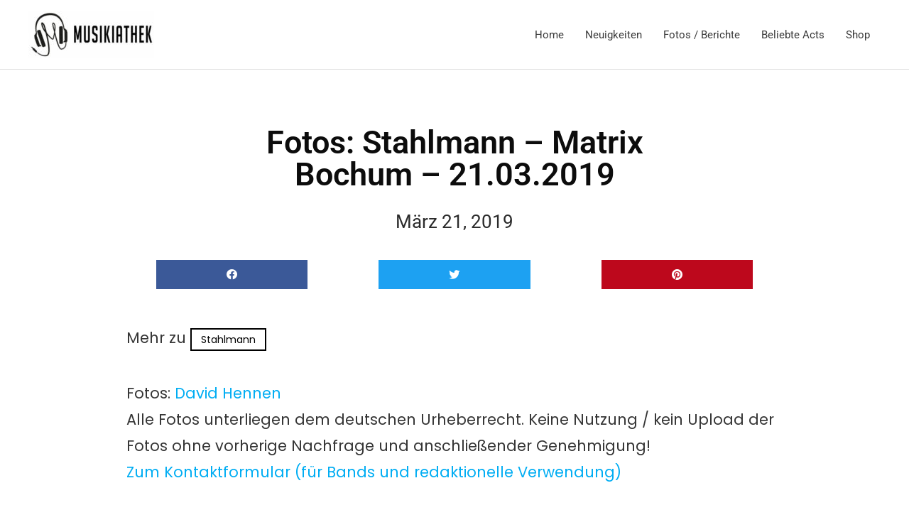

--- FILE ---
content_type: text/html; charset=utf-8
request_url: https://www.google.com/recaptcha/api2/aframe
body_size: 250
content:
<!DOCTYPE HTML><html><head><meta http-equiv="content-type" content="text/html; charset=UTF-8"></head><body><script nonce="YvqQ1FProcmRI0bQFL565A">/** Anti-fraud and anti-abuse applications only. See google.com/recaptcha */ try{var clients={'sodar':'https://pagead2.googlesyndication.com/pagead/sodar?'};window.addEventListener("message",function(a){try{if(a.source===window.parent){var b=JSON.parse(a.data);var c=clients[b['id']];if(c){var d=document.createElement('img');d.src=c+b['params']+'&rc='+(localStorage.getItem("rc::a")?sessionStorage.getItem("rc::b"):"");window.document.body.appendChild(d);sessionStorage.setItem("rc::e",parseInt(sessionStorage.getItem("rc::e")||0)+1);localStorage.setItem("rc::h",'1768963894760');}}}catch(b){}});window.parent.postMessage("_grecaptcha_ready", "*");}catch(b){}</script></body></html>